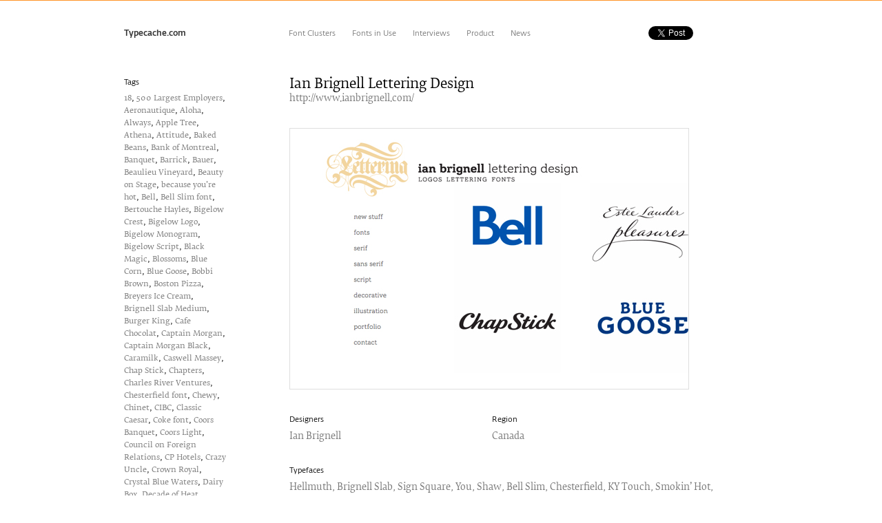

--- FILE ---
content_type: text/html; charset=UTF-8
request_url: https://typecache.com/Ian_Brignell_Lettering_Design/
body_size: 5043
content:
<!DOCTYPE html>
<html>
<head>
<meta charset="utf-8" />
<title>Ian Brignell Lettering Design | TYPECACHE.COM</title>
<meta property="og:title" content="Ian Brignell Lettering Design | TYPECACHE.COM" />
<meta property="og:type" content="website" />
<meta property="og:image" content="http://typecache.com/image_foundry/528_1.jpg" />
<meta property="og:url" content="http://typecache.com/Ian_Brignell_Lettering_Design/" />
<link rel="shortcut icon" href="/img/common/favicon.ico" />
<!--[if lte IE 8]>
	<script src="http://html5shiv.googlecode.com/svn/trunk/html5.js" type="text/javascript"></script>
<![endif]-->
<link rel="stylesheet" href="/css/layout.css" type="text/css" media="all" />
<link rel="stylesheet" href="https://fonts.typotheque.com/WF-017280-001720.css" type="text/css" />
<script src="https://ajax.googleapis.com/ajax/libs/jquery/1.5.1/jquery.min.js"></script>
<script src="/js/jquery.cycle.all.js"></script>
<script src="/js/to_top_scroll.js"></script>
<script src="/js/jquery.easing.1.3.js"></script>
<script type="text/javascript" src="//platform.twitter.com/widgets.js"></script>
<script src="/js/jquery.expander.js"></script>
<script src="/js/custom.js"></script>
<script src="/js/jquery.masonry.min.js"></script>
<script src="/js/common.js"></script>
<script type="text/javascript">
  (function() {
    var po = document.createElement('script'); po.type = 'text/javascript'; po.async = true;
    po.src = 'https://apis.google.com/js/plusone.js';
    var s = document.getElementsByTagName('script')[0]; s.parentNode.insertBefore(po, s);
  })();
</script>
<script>
$(document).ready(function() {
    $('.slideshow').cycle({
		fx: 'scrollHorz',
		speed: 500,
		timeout: 4000,
		autostop: 1,
		next: '#next', 
		prev: '#prev',
		pager: '#pagination',
		easing: 'easeInOutQuart',
		after:   onAfter,
		pagerAnchorBuilder: paginate
	});
});

function onAfter(curr, next, opts) {
    var index = opts.currSlide;
    $('#prev')[index == 0 ? 'hide' : 'show']();
    $('#next')[index == opts.slideCount - 1 ? 'hide' : 'show']();
}
function paginate(ind, el) {
    if (ind == 1) { 
        return '<a href="#" class="activeSlide">1</a><a href="#">2</a>' 
    }
    else if (ind > 1) { 
        return '<a href="#">' + parseInt(ind)+1 + '</a>' 
    }
}

</script>
<script>(function(d, s, id) {
  var js, fjs = d.getElementsByTagName(s)[0];
  if (d.getElementById(id)) {return;}
  js = d.createElement(s); js.id = id;
  js.src = "//connect.facebook.net/en_US/all.js#xfbml=1";
  fjs.parentNode.insertBefore(js, fjs);
}(document, 'script', 'facebook-jssdk'));</script>
</head>






<body class="detail">
	<div id="fb-root"></div>
	<header class="top_header">
		<div class="headerwrap">
		<h1><a href="/">Typecache.com</a></h1>
		<nav>
		  <ul>
				<li><a href="/font-clusters/">Font Clusters</a></li>
				<li><a href="/fonts-in-use/">Fonts in Use</a></li>
				<li><a href="/interviews/">Interviews</a></li>
				<li><a href="/product/">Product</a></li>
				<li class="last"><a href="/news/">News</a></li>
		  </ul>
		  <aside>
		      <ul>
				
				
  				<li><a href="https://twitter.com/share" class="twitter-share-button" data-url="" data-lang="en" data-related="typecache" data-count="none" data-hashtags="typecache">Tweet</a></li>
  				<li class="fb_hide"><div class="fb-like" data-href="http://typecache.com/Ian_Brignell_Lettering_Design/" data-send="false" data-layout="button_count" data-width="90" data-show-faces="false"></div></li>
  				<li class="gplus_last"><g:plusone size="medium" count="false"></g:plusone></li>
  			</ul>
		  </aside>
		</nav>
		</div>
	</header>




	<section>
		<aside>
			<h3>Tags</h3>
			<div>
				<a href="/search/?q=18">18</a>&sbquo; <a href="/search/?q=500 Largest Employers">500 Largest Employers</a>&sbquo; <a href="/search/?q=Aeronautique">Aeronautique</a>&sbquo; <a href="/search/?q=Aloha">Aloha</a>&sbquo; <a href="/search/?q=Always">Always</a>&sbquo; <a href="/search/?q=Apple Tree">Apple Tree</a>&sbquo; <a href="/search/?q=Athena">Athena</a>&sbquo; <a href="/search/?q=Attitude">Attitude</a>&sbquo; <a href="/search/?q=Baked Beans">Baked Beans</a>&sbquo; <a href="/search/?q=Bank of Montreal">Bank of Montreal</a>&sbquo; <a href="/search/?q=Banquet">Banquet</a>&sbquo; <a href="/search/?q=Barrick">Barrick</a>&sbquo; <a href="/search/?q=Bauer">Bauer</a>&sbquo; <a href="/search/?q=Beaulieu Vineyard">Beaulieu Vineyard</a>&sbquo; <a href="/search/?q=Beauty on Stage">Beauty on Stage</a>&sbquo; <a href="/search/?q=because you’re hot">because you’re hot</a>&sbquo; <a href="/search/?q=Bell">Bell</a>&sbquo; <a href="/search/?q=Bell Slim font">Bell Slim font</a>&sbquo; <a href="/search/?q=Bertouche Hayles">Bertouche Hayles</a>&sbquo; <a href="/search/?q=Bigelow Crest">Bigelow Crest</a>&sbquo; <a href="/search/?q=Bigelow Logo">Bigelow Logo</a>&sbquo; <a href="/search/?q=Bigelow Monogram">Bigelow Monogram</a>&sbquo; <a href="/search/?q=Bigelow Script">Bigelow Script</a>&sbquo; <a href="/search/?q=Black Magic">Black Magic</a>&sbquo; <a href="/search/?q=Blossoms">Blossoms</a>&sbquo; <a href="/search/?q=Blue Corn">Blue Corn</a>&sbquo; <a href="/search/?q=Blue Goose">Blue Goose</a>&sbquo; <a href="/search/?q=Bobbi Brown">Bobbi Brown</a>&sbquo; <a href="/search/?q=Boston Pizza">Boston Pizza</a>&sbquo; <a href="/search/?q=Breyers Ice Cream">Breyers Ice Cream</a>&sbquo; <a href="/search/?q=Brignell Slab Medium">Brignell Slab Medium</a>&sbquo; <a href="/search/?q=Burger King">Burger King</a>&sbquo; <a href="/search/?q=Cafe Chocolat">Cafe Chocolat</a>&sbquo; <a href="/search/?q=Captain Morgan">Captain Morgan</a>&sbquo; <a href="/search/?q=Captain Morgan Black">Captain Morgan Black</a>&sbquo; <a href="/search/?q=Caramilk">Caramilk</a>&sbquo; <a href="/search/?q=Caswell Massey">Caswell Massey</a>&sbquo; <a href="/search/?q=Chap Stick">Chap Stick</a>&sbquo; <a href="/search/?q=Chapters">Chapters</a>&sbquo; <a href="/search/?q=Charles River Ventures">Charles River Ventures</a>&sbquo; <a href="/search/?q=Chesterfield font">Chesterfield font</a>&sbquo; <a href="/search/?q=Chewy">Chewy</a>&sbquo; <a href="/search/?q=Chinet">Chinet</a>&sbquo; <a href="/search/?q=CIBC">CIBC</a>&sbquo; <a href="/search/?q=Classic Caesar">Classic Caesar</a>&sbquo; <a href="/search/?q=Coke font">Coke font</a>&sbquo; <a href="/search/?q=Coors Banquet">Coors Banquet</a>&sbquo; <a href="/search/?q=Coors Light">Coors Light</a>&sbquo; <a href="/search/?q=Council on Foreign Relations">Council on Foreign Relations</a>&sbquo; <a href="/search/?q=CP Hotels">CP Hotels</a>&sbquo; <a href="/search/?q=Crazy Uncle">Crazy Uncle</a>&sbquo; <a href="/search/?q=Crown Royal">Crown Royal</a>&sbquo; <a href="/search/?q=Crystal Blue Waters">Crystal Blue Waters</a>&sbquo; <a href="/search/?q=Dairy Box">Dairy Box</a>&sbquo; <a href="/search/?q=Decade of Heat">Decade of Heat</a>&sbquo; <a href="/search/?q=Diatom">Diatom</a>&sbquo; <a href="/search/?q=Don Julio 1942">Don Julio 1942</a>&sbquo; <a href="/search/?q=Dove">Dove</a>&sbquo; <a href="/search/?q=Dragonfly">Dragonfly</a>&sbquo; <a href="/search/?q=Drawn Letter">Drawn Letter</a>&sbquo; <a href="/search/?q=Duchess">Duchess</a>&sbquo; <a href="/search/?q=Duracell">Duracell</a>&sbquo; <a href="/search/?q=Elpaso">Elpaso</a>&sbquo; <a href="/search/?q=Entenmanns">Entenmanns</a>&sbquo; <a href="/search/?q=Estee Lauder Pleasures">Estee Lauder Pleasures</a>&sbquo; <a href="/search/?q=Everland">Everland</a>&sbquo; <a href="/search/?q=Famous Markets">Famous Markets</a>&sbquo; <a href="/search/?q=Feather">Feather</a>&sbquo; <a href="/search/?q=Fin">Fin</a>&sbquo; <a href="/search/?q=Fish">Fish</a>&sbquo; <a href="/search/?q=Flo">Flo</a>&sbquo; <a href="/search/?q=Flow 93.5">Flow 93.5</a>&sbquo; <a href="/search/?q=Food %26 Drink">Food & Drink</a>&sbquo; <a href="/search/?q=Foppiano Vineyards">Foppiano Vineyards</a>&sbquo; <a href="/search/?q=Fresh Waterfall Mist">Fresh Waterfall Mist</a>&sbquo; <a href="/search/?q=George Dickel #12">George Dickel #12</a>&sbquo; <a href="/search/?q=George Dickel #8">George Dickel #8</a>&sbquo; <a href="/search/?q=Get Brown this Summer">Get Brown this Summer</a>&sbquo; <a href="/search/?q=Gilbrea Farms Horse">Gilbrea Farms Horse</a>&sbquo; <a href="/search/?q=givex">givex</a>&sbquo; <a href="/search/?q=Gooderham %26 Worts">Gooderham & Worts</a>&sbquo; <a href="/search/?q=Hanzell">Hanzell</a>&sbquo; <a href="/search/?q=Harvard">Harvard</a>&sbquo; <a href="/search/?q=Harvey’s">Harvey’s</a>&sbquo; <a href="/search/?q=Health">Health</a>&sbquo; <a href="/search/?q=Heidlberg">Heidlberg</a>&sbquo; <a href="/search/?q=Hellman’s">Hellman’s</a>&sbquo; <a href="/search/?q=Hellmuth font">Hellmuth font</a>&sbquo; <a href="/search/?q=Hershey’s">Hershey’s</a>&sbquo; <a href="/search/?q=Hoegaarden">Hoegaarden</a>&sbquo; <a href="/search/?q=Holiday Stars">Holiday Stars</a>&sbquo; <a href="/search/?q=Hormel">Hormel</a>&sbquo; <a href="/search/?q=Hunt’s">Hunt’s</a>&sbquo; <a href="/search/?q=Imperial">Imperial</a>&sbquo; <a href="/search/?q=Internet">Internet</a>&sbquo; <a href="/search/?q=Iron Chief">Iron Chief</a>&sbquo; <a href="/search/?q=Ivey Business School">Ivey Business School</a>&sbquo; <a href="/search/?q=Java Springs">Java Springs</a>&sbquo; <a href="/search/?q=Jewels of the Oracle">Jewels of the Oracle</a>&sbquo; <a href="/search/?q=Jody Hewgill">Jody Hewgill</a>&sbquo; <a href="/search/?q=Jose Cuervo">Jose Cuervo</a>&sbquo; <a href="/search/?q=Kentucky">Kentucky</a>&sbquo; <a href="/search/?q=KY font">KY font</a>&sbquo; <a href="/search/?q=La Nouba">La Nouba</a>&sbquo; <a href="/search/?q=Labatt 150">Labatt 150</a>&sbquo; <a href="/search/?q=Lactantia">Lactantia</a>&sbquo; <a href="/search/?q=Landlords in Love">Landlords in Love</a>&sbquo; <a href="/search/?q=Lavalife">Lavalife</a>&sbquo; <a href="/search/?q=LCBO">LCBO</a>&sbquo; <a href="/search/?q=Leaf">Leaf</a>&sbquo; <a href="/search/?q=Leffe">Leffe</a>&sbquo; <a href="/search/?q=Legato">Legato</a>&sbquo; <a href="/search/?q=Lemon Fig">Lemon Fig</a>&sbquo; <a href="/search/?q=Lettering">Lettering</a>&sbquo; <a href="/search/?q=Magram">Magram</a>&sbquo; <a href="/search/?q=Margarita">Margarita</a>&sbquo; <a href="/search/?q=Merck">Merck</a>&sbquo; <a href="/search/?q=Merillat">Merillat</a>&sbquo; <a href="/search/?q=Methinks">Methinks</a>&sbquo; <a href="/search/?q=Mikasa %26 Co.">Mikasa & Co.</a>&sbquo; <a href="/search/?q=Mike">Mike</a>&sbquo; <a href="/search/?q=Milk">Milk</a>&sbquo; <a href="/search/?q=Milk - Spine">Milk - Spine</a>&sbquo; <a href="/search/?q=Milk - Teeth">Milk - Teeth</a>&sbquo; <a href="/search/?q=Milk - Weightlifter">Milk - Weightlifter</a>&sbquo; <a href="/search/?q=Miller High Life">Miller High Life</a>&sbquo; <a href="/search/?q=Mosaik">Mosaik</a>&sbquo; <a href="/search/?q=Muma">Muma</a>&sbquo; <a href="/search/?q=National Post Business">National Post Business</a>&sbquo; <a href="/search/?q=Naturalizer">Naturalizer</a>&sbquo; <a href="/search/?q=Naturalizer font">Naturalizer font</a>&sbquo; <a href="/search/?q=No. 260">No. 260</a>&sbquo; <a href="/search/?q=Northern Brite">Northern Brite</a>&sbquo; <a href="/search/?q=Ornamental A">Ornamental A</a>&sbquo; <a href="/search/?q=Ornamental P">Ornamental P</a>&sbquo; <a href="/search/?q=Pampero Aniversario">Pampero Aniversario</a>&sbquo; <a href="/search/?q=Pantene">Pantene</a>&sbquo; <a href="/search/?q=Parliament">Parliament</a>&sbquo; <a href="/search/?q=Perlmutter">Perlmutter</a>&sbquo; <a href="/search/?q=Pheasant">Pheasant</a>&sbquo; <a href="/search/?q=Playtex">Playtex</a>&sbquo; <a href="/search/?q=Plaza Spa">Plaza Spa</a>&sbquo; <a href="/search/?q=Polar Beer">Polar Beer</a>&sbquo; <a href="/search/?q=Pomodoro">Pomodoro</a>&sbquo; <a href="/search/?q=Ports">Ports</a>&sbquo; <a href="/search/?q=Ports">Ports</a>&sbquo; <a href="/search/?q=Presto Pouches">Presto Pouches</a>&sbquo; <a href="/search/?q=Progressive Insur.">Progressive Insur.</a>&sbquo; <a href="/search/?q=Puffs">Puffs</a>&sbquo; <a href="/search/?q=Puffs font">Puffs font</a>&sbquo; <a href="/search/?q=Puritan">Puritan</a>&sbquo; <a href="/search/?q=Ragtime">Ragtime</a>&sbquo; <a href="/search/?q=Rangpur Gin">Rangpur Gin</a>&sbquo; <a href="/search/?q=Rebellion">Rebellion</a>&sbquo; <a href="/search/?q=Rexall">Rexall</a>&sbquo; <a href="/search/?q=Rickard’s">Rickard’s</a>&sbquo; <a href="/search/?q=Rickard’s script">Rickard’s script</a>&sbquo; <a href="/search/?q=Riesling">Riesling</a>&sbquo; <a href="/search/?q=Romantic Room">Romantic Room</a>&sbquo; <a href="/search/?q=Root Beer">Root Beer</a>&sbquo; <a href="/search/?q=Ruby">Ruby</a>&sbquo; <a href="/search/?q=Schwan’s">Schwan’s</a>&sbquo; <a href="/search/?q=Scope">Scope</a>&sbquo; <a href="/search/?q=Secret">Secret</a>&sbquo; <a href="/search/?q=Shaw">Shaw</a>&sbquo; <a href="/search/?q=Shaw font">Shaw font</a>&sbquo; <a href="/search/?q=Sign Square Bold">Sign Square Bold</a>&sbquo; <a href="/search/?q=SmarTalk">SmarTalk</a>&sbquo; <a href="/search/?q=Smiles %26 Chuckles">Smiles & Chuckles</a>&sbquo; <a href="/search/?q=Smirnoff">Smirnoff</a>&sbquo; <a href="/search/?q=Smirnoff Nordic Berries">Smirnoff Nordic Berries</a>&sbquo; <a href="/search/?q=Smithfield">Smithfield</a>&sbquo; <a href="/search/?q=Smokin’ Hot font">Smokin’ Hot font</a>&sbquo; <a href="/search/?q=Snackrisps">Snackrisps</a>&sbquo; <a href="/search/?q=Soupe du Jour">Soupe du Jour</a>&sbquo; <a href="/search/?q=Stag">Stag</a>&sbquo; <a href="/search/?q=Starring">Starring</a>&sbquo; <a href="/search/?q=Stingrays">Stingrays</a>&sbquo; <a href="/search/?q=Stylus">Stylus</a>&sbquo; <a href="/search/?q=Summer Brew">Summer Brew</a>&sbquo; <a href="/search/?q=Sunwheat">Sunwheat</a>&sbquo; <a href="/search/?q=Sweet Georgia">Sweet Georgia</a>&sbquo; <a href="/search/?q=Swiss Chalet">Swiss Chalet</a>&sbquo; <a href="/search/?q=Telefonica">Telefonica</a>&sbquo; <a href="/search/?q=Test our Metal">Test our Metal</a>&sbquo; <a href="/search/?q=Thai Beef">Thai Beef</a>&sbquo; <a href="/search/?q=The Cure for Death by Lightning">The Cure for Death by Lightning</a>&sbquo; <a href="/search/?q=The Dark White Spirit">The Dark White Spirit</a>&sbquo; <a href="/search/?q=The Room">The Room</a>&sbquo; <a href="/search/?q=Tony’s">Tony’s</a>&sbquo; <a href="/search/?q=Torys">Torys</a>&sbquo; <a href="/search/?q=Tour Pacific Bird">Tour Pacific Bird</a>&sbquo; <a href="/search/?q=TransAlta">TransAlta</a>&sbquo; <a href="/search/?q=Trousdale (B%26W)">Trousdale (B&W)</a>&sbquo; <a href="/search/?q=Trousdale (Script)">Trousdale (Script)</a>&sbquo; <a href="/search/?q=Valencia Orange">Valencia Orange</a>&sbquo; <a href="/search/?q=Varathane">Varathane</a>&sbquo; <a href="/search/?q=Vaseline">Vaseline</a>&sbquo; <a href="/search/?q=Virtek">Virtek</a>&sbquo; <a href="/search/?q=Western University">Western University</a>&sbquo; <a href="/search/?q=Wheaton River Minerals Ltd.">Wheaton River Minerals Ltd.</a>&sbquo; <a href="/search/?q=Wild Turkey">Wild Turkey</a>&sbquo; <a href="/search/?q=William Blair">William Blair</a>&sbquo; <a href="/search/?q=Winter Brew">Winter Brew</a>&sbquo; <a href="/search/?q=Wiser’s">Wiser’s</a>&sbquo; <a href="/search/?q=Wisk">Wisk</a>&sbquo; <a href="/search/?q=World Cinema">World Cinema</a>&sbquo; <a href="/search/?q=You’re Invited">You’re Invited</a>			</div>
			<dl>
				<dt>Related Links</dt>
				<dd><a href="http://ibtype.com" target="_blank">IB Type</a></dd><dd><a href="http://heythere.ca/interview/ian-brignell/" target="_blank">HeyThere – Ian Brignell (2015)</a></dd>			</dl>
			<form action="/search/" class="clearfix" method="get">
				<input type="text" placeholder=" search..." name="q">
				<input class="search_icon" type="submit">
			</form>
		</aside>
		<article>
			<h1>Ian Brignell Lettering Design</h1>
			<h2><a href="http://www.ianbrignell.com/" target="_blank">http://www.ianbrignell.com/</a></h2>
			<div class="slider_wrap">
				<a href="http://www.ianbrignell.com/" class="detail_slide_link" target="_blank">
					<div class="slideshow">
						<img src="/image_foundry/528_1.jpg" alt="Slide1">					</div>
					<div class="visit_site">Visit the website</div>
				</a>
				<div class="slide_nav">
					<a href="#" id="prev"><span>Prev</span></a>
					<a href="#" id="next"><span>Next</span></a>
				</div>
				<div id="pagination"></div>
				
			</div>
			<section class="expandable">
				<div>
					<h3>Designers</h3>
					<p>Ian Brignell</p>
				</div>
				<div>
					<h3>Region</h3>
					<p><a href="/search/?q=Canada">Canada</a></p>
				</div>
				<h3 class="clear">Typefaces</h3>
				<p>Hellmuth&sbquo; Brignell Slab&sbquo; Sign Square&sbquo; You&sbquo; Shaw&sbquo; Bell Slim&sbquo; Chesterfield&sbquo; KY Touch&sbquo; Smokin’ Hot&sbquo; Naturalizer&sbquo; Puffs</p>
				<h3>Encodings/Languages</h3>
				<p>-</p>
				<h3>SNS</h3>
				<ul>
					<li><a href="https://twitter.com/@IBType" class="twitter_icon" target="_blank">@IBType</a></li>				</ul>

								
				<p id="flickrP"></p>
				<script src="/js/foundry_flickr.js"></script>
				
								
				<script>
				$('.show_moreM').click(function() {
					$(this).hide();
					$('.more_infoM').show();
				});
				$('.show_moreR').click(function() {
					$(this).hide();
					$('.more_infoR').show();
				});
				
				if(location.hash){
					$(document).ready(function() {
						$('.show_moreR').hide();
						$('.more_infoR').show();
						
						timerFR = setInterval(function(){
								if($(document).scrollTop() > 700){
									clearInterval(timerFR);
									window.scrollBy(0, -86);
									//setTimeout(function() {window.scrollBy(0, -86); }, 1000);
								}
						},100);
					});
				}
				
				</script>
			</section>
						
			
			<div class="to_top">
				<p><a href="javascript:void(0);" onclick="history.back();">&laquo; Back to Top</a></p>
			</div>
		</article>
	</section>






	<footer>
		<ul>
			<li><a href="/">Home</a></li>
			<li><a href="/font-clusters/">Font Clusters</a></li>
			<li><a href="/fonts-in-use/">Fonts in Use</a></li>
			<li><a href="/interviews/">Interviews</a></li>
			<li><a href="/product/">Product</a></li>
			<li><a href="/news/">Font News</a></li>
			<li><a href="/about/">About</a></li>
			
	  </ul>
		<dl>
			<dt>Follow us on</dt>
			<dd class="twitter_icon"><a href="https://twitter.com/typecache/" target="_blank">twitter</a></dd>
			<dd><a href="https://www.facebook.com/Typecache/" target="_blank">facebook</a></dd>
		</dl>
		<small>Copyright &copy; 2022 Typecache. All rights reserved.</small>
		<p>-</p>
		<p class="statement"><a href="/">Browse by Type Foundry</a></p>
	</footer>
<script type="text/javascript">

  var _gaq = _gaq || [];
  _gaq.push(['_setAccount', 'UA-28350257-1']);
  _gaq.push(['_trackPageview']);

  (function() {
    var ga = document.createElement('script'); ga.type = 'text/javascript'; ga.async = true;
    ga.src = ('https:' == document.location.protocol ? 'https://ssl' : 'http://www') + '.google-analytics.com/ga.js';
    var s = document.getElementsByTagName('script')[0]; s.parentNode.insertBefore(ga, s);
  })();

</script>
<script defer src="https://static.cloudflareinsights.com/beacon.min.js/vcd15cbe7772f49c399c6a5babf22c1241717689176015" integrity="sha512-ZpsOmlRQV6y907TI0dKBHq9Md29nnaEIPlkf84rnaERnq6zvWvPUqr2ft8M1aS28oN72PdrCzSjY4U6VaAw1EQ==" data-cf-beacon='{"version":"2024.11.0","token":"b7492f7bfc234fa2b497e2cc85bf2208","r":1,"server_timing":{"name":{"cfCacheStatus":true,"cfEdge":true,"cfExtPri":true,"cfL4":true,"cfOrigin":true,"cfSpeedBrain":true},"location_startswith":null}}' crossorigin="anonymous"></script>
</body>
</html>

--- FILE ---
content_type: text/html; charset=utf-8
request_url: https://accounts.google.com/o/oauth2/postmessageRelay?parent=https%3A%2F%2Ftypecache.com&jsh=m%3B%2F_%2Fscs%2Fabc-static%2F_%2Fjs%2Fk%3Dgapi.lb.en.2kN9-TZiXrM.O%2Fd%3D1%2Frs%3DAHpOoo_B4hu0FeWRuWHfxnZ3V0WubwN7Qw%2Fm%3D__features__
body_size: 161
content:
<!DOCTYPE html><html><head><title></title><meta http-equiv="content-type" content="text/html; charset=utf-8"><meta http-equiv="X-UA-Compatible" content="IE=edge"><meta name="viewport" content="width=device-width, initial-scale=1, minimum-scale=1, maximum-scale=1, user-scalable=0"><script src='https://ssl.gstatic.com/accounts/o/2580342461-postmessagerelay.js' nonce="g3AAkHf_4BCjhVA0UcJfcw"></script></head><body><script type="text/javascript" src="https://apis.google.com/js/rpc:shindig_random.js?onload=init" nonce="g3AAkHf_4BCjhVA0UcJfcw"></script></body></html>

--- FILE ---
content_type: text/javascript
request_url: https://typecache.com/js/foundry_flickr.js
body_size: 963
content:

var printHtml = "";
var flagP = false;
var totalf = 0;


function photo_search ( param ) {

	param.api_key  = 'd90fc816357d74e6454b1a3e4e1bfcac';
	param.method   = 'flickr.photos.search';
	param.per_page = 100;
	param.page = 1;
	param.sort     = 'date-posted-desc';
	param.format   = 'json';
	param.extras   = 'description';
	param.jsoncallback = 'jsonFlickrApi';
	var url = 'http://www.flickr.com/services/rest/?'+
	obj2query( param );

	var script  = document.createElement( 'script' );
	script.type = 'text/javascript';
	script.src  = url;
	document.body.appendChild( script );
};



function obj2query ( obj ) {
	var list = [];
	for( var key in obj ) {
		var k = encodeURIComponent(key);
		var v = encodeURIComponent(obj[key]);
		list[list.length] = k+'='+v;
	}
	var query = list.join( '&' );
	return query;
}

var mImage = new Array();
function jsonFlickrApi ( data ) {
	var imgID;
	var checkW;
	
	if ( ! data ) return;
	if ( ! data.photos ) return;
	var list = data.photos.photo;
	if ( ! list ) return;
	if ( ! list.length ) return;

	printHtml = "<h3>Fonts in Use</h3>";
	
	var thisUrl = location.href.replace("http://", "");
	thisUrl = decodeURI(thisUrl);
	if (thisUrl.indexOf("#") != -1){
		var thisUrlH = thisUrl.split("#");
		thisUrl = thisUrlH[0];
	}

	for( var i=0; i<list.length; i++ ) {
		var photo = list[i];
		for(var key in photo.description){
			pdesc = photo.description[key];
		}
		
		//URLチェック
		if(pdesc){
			var PurlList = pdesc.split("\n");
		}
		
		if(PurlList[1]){
			
			for( var c=0; c<PurlList.length; c++ ) {
			var Purl = PurlList[c].split(">");
		
			if(Purl[1] == undefined){
				var PurlName = "";
			}else{
				var PurlName = Purl[1].replace("</a", "");
			}

			if(PurlName == thisUrl){
				
				totalf++;
				flagP = true;
				mImage[totalf] = new Image();
				mImage[totalf].src = "http://static.flickr.com/"+photo.server+"/"+photo.id+"_"+photo.secret+"_c.jpg";
				
				if(totalf == 3){
					printHtml = printHtml+"<p class=\"show_moreF\">more...</p><div class=\"more_infoF\">";
				}
				printHtml = printHtml+"<div class=\"external\"><a href=\"http://www.flickr.com/photos/"+photo.owner+"/"+photo.id+"/\" target=\"_blank\"><p style=\"position: relative; overflow-x: hidden; overflow-y: hidden; width: 578px; height: 342px;\" id=\"box"+totalf+"\"><img src=\""+mImage[totalf].src+"\" id=\"img"+totalf+"\" width=\"580\" style=\"position:absolute;\" /></p><div class=\"visit_site visit_external\">View this Flickr page</div></a></div><p style=\"margin-bottom: 20px;\">"+photo.title+"</p>";
			}
			}
		}else{
			var Purl = pdesc.split(">");
		
			if(Purl[1] == undefined){
				var PurlName = "";
			}else{
				var PurlName = Purl[1].replace("</a", "");
			}

			if(PurlName == thisUrl){
				
				totalf++;
				flagP = true;
				mImage[totalf] = new Image();
				mImage[totalf].src = "http://static.flickr.com/"+photo.server+"/"+photo.id+"_"+photo.secret+"_c.jpg";
				
				if(totalf == 3){
					printHtml = printHtml+"<p class=\"show_moreF\">more...</p><div class=\"more_infoF\">";
				}
				printHtml = printHtml+"<div class=\"external\"><a href=\"http://www.flickr.com/photos/"+photo.owner+"/"+photo.id+"/\" target=\"_blank\"><p style=\"position: relative; overflow-x: hidden; overflow-y: hidden; width: 578px; height: 342px;\" id=\"box"+totalf+"\"><img src=\""+mImage[totalf].src+"\" id=\"img"+totalf+"\" width=\"580\" style=\"position:absolute;\" /></p><div class=\"visit_site visit_external\">View this Flickr page</div></a></div><p style=\"margin-bottom: 20px;\">"+photo.title+"</p>";
			}
		}
	}
	
	if(totalf > 2){
		printHtml = printHtml+"</div>";
	}

	if(flagP){
		
		var mImageB = 0;
		$("#flickrP").html(printHtml);
		$(".more_infoF").css("display", "block");
		
		for( var i=1; i<=totalf; i++ ) {
			$("#img"+i).imagesLoaded(function(){
				mImageB = mImageB+1;
			});
		}
		$("#flickrP").css("display", "none");
		
		timerID = setInterval(function(){
			if(mImageB == totalf){
				clearInterval(timerID);
				$("#flickrP").css("display", "block");
			
				for(c=1;c<=totalf;c++){
					if($("#img"+c).height() < 344){
						$("#box"+c).height($("#img"+c).height());
					}
				}
				$(".more_infoF").css("display", "none");
		
				$('.show_moreF').click(function() {
					$(this).hide();
					$('.more_infoF').show();
				});
			}
		},200);
	}


}
window.onload = function () {
	photo_search({user_id:'76188280@N06'});
}

